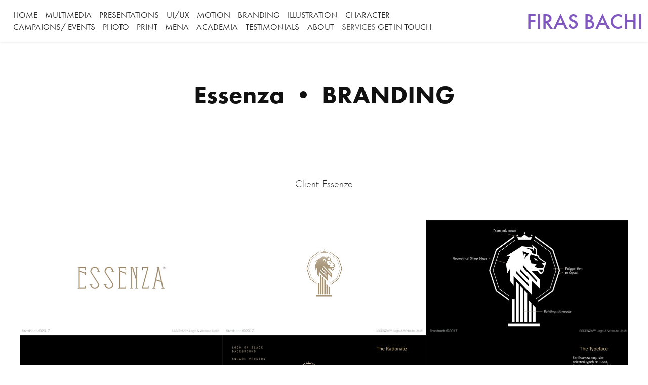

--- FILE ---
content_type: text/html; charset=utf-8
request_url: https://firasbachi.com/essenza
body_size: 6936
content:
<!DOCTYPE HTML>
<html lang="en-US">
<head>
  <meta charset="UTF-8" />
  <meta name="viewport" content="width=device-width, initial-scale=1" />
      <meta name="keywords"  content="firas,otabachi,creative,dc,washington,virginia,maryland,cartoons,graphics,advertising,marketing,communication,visual,design,drawing,illustration,adobe,photoshop,illustrator,Arabic,middleeast,experience,ad,agency,art,director,storyboard,branding,identity,brand,logo,social,media,sketch,presentation,UI,user,print,bachi,alexandria,arligton,fallschurch,dmv,it is possible,if you say,syria,saudi arabia,arab,arabic,falls church,infographic,storyboards,campaign,social media,commercial,TV,radio,managment,project,leader,entrepreneur,brands,fortune 500,ferris,faris,ferras,faras,firaz,farras,professional,government,federal,events,logos,strategy,integrated,interactive,app,UI/UX,user interface,web,website,corporate,style,crazy,out of the,box,latest,expert,guru,nerd,pro,clients,available,deadline,turnaround,quick,speed,stress,calligrapher,typography,photography,manipulation,retouch,indesign,powerpoint,proposal,pitch,gig,neat,clean,trendy,template,application,mobile,phone,portrait,caricature,cartoon,cartoonist,comics,strip,comic,outline,whiteboard,board,animation,perfectionist,bilingual,farraz,muslim,writing,speaking,ramadan,hajj,calligraphy,decoration,pattern,islamic,hand,wacom,fun,artistic,keynote,award,winner,winning,brochure,menu,booklet,banner,business,card,kit,sales,graduate,academic,UX,character" />
      <meta name="description"  content="Firas Otabachi is an integrated creative professional, concept to completion, diverse backgrounds &amp; skills, talents, local, global network agencies, and world top clients experience.
Integrated online &amp; offline creative portfolio; delivered creative for tv &amp; video, radio, print, outdoor, web, UI, mobile and social media design, collaterals and brand identity, and many other mediums.
Arabic &amp; Middle Eastern copy-writing, calligraphy, patterns, and traditional arts support." />
      <meta name="twitter:card"  content="summary_large_image" />
      <meta name="twitter:site"  content="@AdobePortfolio" />
      <meta  property="og:title" content="Firas Bachi Marketing Communication Graphics - Essenza • BRANDING" />
      <meta  property="og:description" content="Firas Otabachi is an integrated creative professional, concept to completion, diverse backgrounds &amp; skills, talents, local, global network agencies, and world top clients experience.
Integrated online &amp; offline creative portfolio; delivered creative for tv &amp; video, radio, print, outdoor, web, UI, mobile and social media design, collaterals and brand identity, and many other mediums.
Arabic &amp; Middle Eastern copy-writing, calligraphy, patterns, and traditional arts support." />
      <meta  property="og:image" content="https://cdn.myportfolio.com/8844d89158fd0e38e494d4cf4436d108/a91b51ba-8821-4a2f-a74c-150d3c10fef0_rwc_0x0x400x400x400.png?h=c71f0ea67fd0b10740a8c7d22d460935" />
        <link rel="icon" href="https://cdn.myportfolio.com/8844d89158fd0e38e494d4cf4436d108/5d66dc3a-b0cc-4b6e-a39b-6f837c7ab786_carw_1x1x32.ico?h=e99429cfa95934d030eb592e379c65c3" />
        <link rel="apple-touch-icon" href="https://cdn.myportfolio.com/8844d89158fd0e38e494d4cf4436d108/eabb1bb3-8056-4dfa-9903-0fc4fbf4217c_carw_1x1x180.png?h=32759fd5219cdb055a02b8db3d256ddc" />
      <link rel="stylesheet" href="/dist/css/main.css" type="text/css" />
      <link rel="stylesheet" href="https://cdn.myportfolio.com/8844d89158fd0e38e494d4cf4436d108/c1777e5c4c241a98aa282f0fdf7b898f1766474358.css?h=054c38945f0d0e414ecfb1ad2e6212ec" type="text/css" />
    <link rel="canonical" href="https://firasbachi.com/essenza" />
      <title>Firas Bachi Marketing Communication Graphics - Essenza • BRANDING</title>
    <script type="text/javascript" src="//use.typekit.net/ik/[base64].js?cb=35f77bfb8b50944859ea3d3804e7194e7a3173fb" async onload="
    try {
      window.Typekit.load();
    } catch (e) {
      console.warn('Typekit not loaded.');
    }
    "></script>
</head>
  <body class="transition-enabled">  <div class='page-background-video page-background-video-with-panel'>
  </div>
  <div class="js-responsive-nav">
    <div class="responsive-nav">
      <div class="close-responsive-click-area js-close-responsive-nav">
        <div class="close-responsive-button"></div>
      </div>
          <nav class="nav-container" data-hover-hint="nav" data-hover-hint-placement="bottom-start">
                <div class="gallery-title"><a href="/home" >Home</a></div>
                <div class="gallery-title"><a href="/multimedia" >Multimedia</a></div>
                <div class="gallery-title"><a href="/projects" >PRESENTATIONS</a></div>
                <div class="gallery-title"><a href="/uiux" >UI/UX</a></div>
                <div class="gallery-title"><a href="/motion" >Motion</a></div>
                <div class="gallery-title"><a href="/branding" >BRANDING</a></div>
                <div class="gallery-title"><a href="/illustration-drawing" >Illustration</a></div>
                <div class="gallery-title"><a href="/character-design" >Character</a></div>
                <div class="gallery-title"><a href="/campaigns-events" >Campaigns/ Events</a></div>
                <div class="gallery-title"><a href="/photography" >Photo</a></div>
                <div class="gallery-title"><a href="/print" >Print</a></div>
                <div class="gallery-title"><a href="/middle-east" >MENA</a></div>
                <div class="gallery-title"><a href="/academia" >Academia</a></div>
      <div class="page-title">
        <a href="/testimonials" >TESTIMONIALS</a>
      </div>
      <div class="page-title">
        <a href="/about" >ABOUT</a>
      </div>
      <div class="link-title">
        <a href="https://firasbachi.com/see-more" target="_blank">SERVICES </a>
      </div>
      <div class="page-title">
        <a href="/get-in-touch" >GET IN TOUCH</a>
      </div>
          </nav>
    </div>
  </div>
    <header class="site-header js-site-header  js-fixed-nav" data-context="theme.nav" data-hover-hint="nav" data-hover-hint-placement="top-start">
        <nav class="nav-container" data-hover-hint="nav" data-hover-hint-placement="bottom-start">
                <div class="gallery-title"><a href="/home" >Home</a></div>
                <div class="gallery-title"><a href="/multimedia" >Multimedia</a></div>
                <div class="gallery-title"><a href="/projects" >PRESENTATIONS</a></div>
                <div class="gallery-title"><a href="/uiux" >UI/UX</a></div>
                <div class="gallery-title"><a href="/motion" >Motion</a></div>
                <div class="gallery-title"><a href="/branding" >BRANDING</a></div>
                <div class="gallery-title"><a href="/illustration-drawing" >Illustration</a></div>
                <div class="gallery-title"><a href="/character-design" >Character</a></div>
                <div class="gallery-title"><a href="/campaigns-events" >Campaigns/ Events</a></div>
                <div class="gallery-title"><a href="/photography" >Photo</a></div>
                <div class="gallery-title"><a href="/print" >Print</a></div>
                <div class="gallery-title"><a href="/middle-east" >MENA</a></div>
                <div class="gallery-title"><a href="/academia" >Academia</a></div>
      <div class="page-title">
        <a href="/testimonials" >TESTIMONIALS</a>
      </div>
      <div class="page-title">
        <a href="/about" >ABOUT</a>
      </div>
      <div class="link-title">
        <a href="https://firasbachi.com/see-more" target="_blank">SERVICES </a>
      </div>
      <div class="page-title">
        <a href="/get-in-touch" >GET IN TOUCH</a>
      </div>
        </nav>
        <div class="logo-wrap" data-context="theme.logo.header" data-hover-hint="logo" data-hover-hint-placement="bottom-start">
          <div class="logo e2e-site-logo-text logo-text  ">
              <a href="/home" class="preserve-whitespace">FIRAS BACHI</a>

          </div>
        </div>
        <div class="hamburger-click-area js-hamburger">
          <div class="hamburger">
            <i></i>
            <i></i>
            <i></i>
          </div>
        </div>
    </header>
    <div class="header-placeholder"></div>
  <div class="site-wrap cfix js-site-wrap">
    <div class="site-container">
      <div class="site-content e2e-site-content">
        <main>
  <div class="page-container" data-context="page.page.container" data-hover-hint="pageContainer">
    <section class="page standard-modules">
        <header class="page-header content" data-context="pages" data-identity="id:p5aaadc6143fe732bb15200c6f334ef7fb2a229a8fa235a01f19be" data-hover-hint="pageHeader" data-hover-hint-id="p5aaadc6143fe732bb15200c6f334ef7fb2a229a8fa235a01f19be">
            <h1 class="title preserve-whitespace e2e-site-logo-text">Essenza • BRANDING</h1>
            <p class="description"></p>
        </header>
      <div class="page-content js-page-content" data-context="pages" data-identity="id:p5aaadc6143fe732bb15200c6f334ef7fb2a229a8fa235a01f19be">
        <div id="project-canvas" class="js-project-modules modules content">
          <div id="project-modules">
              
              
              
              
              
              <div class="project-module module text project-module-text align- js-project-module e2e-site-project-module-text">
  <div class="rich-text js-text-editable module-text"><div>Client: Essenza</div></div>
</div>

              
              
              
              
              
              
              
              
              
              
              
              <div class="project-module module media_collection project-module-media_collection" data-id="m5ae0e30b502c6f54b9c0722d00aeb33a983aab81a88a19bd7af7a"  style="padding-top: px;
padding-bottom: px;
">
  <div class="grid--main js-grid-main" data-grid-max-images="
  ">
    <div class="grid__item-container js-grid-item-container" data-flex-grow="462.22222222222" style="width:462.22222222222px; flex-grow:462.22222222222;" data-width="3840" data-height="2160">
      <script type="text/html" class="js-lightbox-slide-content">
        <div class="grid__image-wrapper">
          <img src="https://cdn.myportfolio.com/8844d89158fd0e38e494d4cf4436d108/68eea0ec-7c65-4df0-9ebd-ea1045e136b4_rw_3840.jpg?h=6a1dfe3facbc8c28bdc87edbba14f4f3" srcset="https://cdn.myportfolio.com/8844d89158fd0e38e494d4cf4436d108/68eea0ec-7c65-4df0-9ebd-ea1045e136b4_rw_600.jpg?h=f57603637d851e3c0ecfcb735b6eea5e 600w,https://cdn.myportfolio.com/8844d89158fd0e38e494d4cf4436d108/68eea0ec-7c65-4df0-9ebd-ea1045e136b4_rw_1200.jpg?h=01d374351703b1e6a9f8bdca7b40e135 1200w,https://cdn.myportfolio.com/8844d89158fd0e38e494d4cf4436d108/68eea0ec-7c65-4df0-9ebd-ea1045e136b4_rw_1920.jpg?h=ed39d92439e902d7cb778d15533877ec 1920w,https://cdn.myportfolio.com/8844d89158fd0e38e494d4cf4436d108/68eea0ec-7c65-4df0-9ebd-ea1045e136b4_rw_3840.jpg?h=6a1dfe3facbc8c28bdc87edbba14f4f3 3840w,"  sizes="(max-width: 3840px) 100vw, 3840px">
        <div>
      </script>
      <img
        class="grid__item-image js-grid__item-image grid__item-image-lazy js-lazy"
        src="[data-uri]"
        
        data-src="https://cdn.myportfolio.com/8844d89158fd0e38e494d4cf4436d108/68eea0ec-7c65-4df0-9ebd-ea1045e136b4_rw_3840.jpg?h=6a1dfe3facbc8c28bdc87edbba14f4f3"
        data-srcset="https://cdn.myportfolio.com/8844d89158fd0e38e494d4cf4436d108/68eea0ec-7c65-4df0-9ebd-ea1045e136b4_rw_600.jpg?h=f57603637d851e3c0ecfcb735b6eea5e 600w,https://cdn.myportfolio.com/8844d89158fd0e38e494d4cf4436d108/68eea0ec-7c65-4df0-9ebd-ea1045e136b4_rw_1200.jpg?h=01d374351703b1e6a9f8bdca7b40e135 1200w,https://cdn.myportfolio.com/8844d89158fd0e38e494d4cf4436d108/68eea0ec-7c65-4df0-9ebd-ea1045e136b4_rw_1920.jpg?h=ed39d92439e902d7cb778d15533877ec 1920w,https://cdn.myportfolio.com/8844d89158fd0e38e494d4cf4436d108/68eea0ec-7c65-4df0-9ebd-ea1045e136b4_rw_3840.jpg?h=6a1dfe3facbc8c28bdc87edbba14f4f3 3840w,"
      >
      <span class="grid__item-filler" style="padding-bottom:56.25%;"></span>
    </div>
    <div class="grid__item-container js-grid-item-container" data-flex-grow="462.22222222222" style="width:462.22222222222px; flex-grow:462.22222222222;" data-width="3840" data-height="2160">
      <script type="text/html" class="js-lightbox-slide-content">
        <div class="grid__image-wrapper">
          <img src="https://cdn.myportfolio.com/8844d89158fd0e38e494d4cf4436d108/0d8127f1-28aa-4724-86e4-7ab8d81558d3_rw_3840.jpg?h=ece1e3ebd2f11b82419630d653fb5f8d" srcset="https://cdn.myportfolio.com/8844d89158fd0e38e494d4cf4436d108/0d8127f1-28aa-4724-86e4-7ab8d81558d3_rw_600.jpg?h=dba2871989ae9807a1904284796aa458 600w,https://cdn.myportfolio.com/8844d89158fd0e38e494d4cf4436d108/0d8127f1-28aa-4724-86e4-7ab8d81558d3_rw_1200.jpg?h=abc28858fdab828dfefd5217ea5d0009 1200w,https://cdn.myportfolio.com/8844d89158fd0e38e494d4cf4436d108/0d8127f1-28aa-4724-86e4-7ab8d81558d3_rw_1920.jpg?h=daaf0d649ddf624648928b45f108b9ee 1920w,https://cdn.myportfolio.com/8844d89158fd0e38e494d4cf4436d108/0d8127f1-28aa-4724-86e4-7ab8d81558d3_rw_3840.jpg?h=ece1e3ebd2f11b82419630d653fb5f8d 3840w,"  sizes="(max-width: 3840px) 100vw, 3840px">
        <div>
      </script>
      <img
        class="grid__item-image js-grid__item-image grid__item-image-lazy js-lazy"
        src="[data-uri]"
        
        data-src="https://cdn.myportfolio.com/8844d89158fd0e38e494d4cf4436d108/0d8127f1-28aa-4724-86e4-7ab8d81558d3_rw_3840.jpg?h=ece1e3ebd2f11b82419630d653fb5f8d"
        data-srcset="https://cdn.myportfolio.com/8844d89158fd0e38e494d4cf4436d108/0d8127f1-28aa-4724-86e4-7ab8d81558d3_rw_600.jpg?h=dba2871989ae9807a1904284796aa458 600w,https://cdn.myportfolio.com/8844d89158fd0e38e494d4cf4436d108/0d8127f1-28aa-4724-86e4-7ab8d81558d3_rw_1200.jpg?h=abc28858fdab828dfefd5217ea5d0009 1200w,https://cdn.myportfolio.com/8844d89158fd0e38e494d4cf4436d108/0d8127f1-28aa-4724-86e4-7ab8d81558d3_rw_1920.jpg?h=daaf0d649ddf624648928b45f108b9ee 1920w,https://cdn.myportfolio.com/8844d89158fd0e38e494d4cf4436d108/0d8127f1-28aa-4724-86e4-7ab8d81558d3_rw_3840.jpg?h=ece1e3ebd2f11b82419630d653fb5f8d 3840w,"
      >
      <span class="grid__item-filler" style="padding-bottom:56.25%;"></span>
    </div>
    <div class="grid__item-container js-grid-item-container" data-flex-grow="462.22222222222" style="width:462.22222222222px; flex-grow:462.22222222222;" data-width="3840" data-height="2160">
      <script type="text/html" class="js-lightbox-slide-content">
        <div class="grid__image-wrapper">
          <img src="https://cdn.myportfolio.com/8844d89158fd0e38e494d4cf4436d108/8dbda7ff-ef93-47e5-bf20-c52ba60dc12d_rw_3840.jpg?h=51e316bee2787ae2caaa6444dad6a81b" srcset="https://cdn.myportfolio.com/8844d89158fd0e38e494d4cf4436d108/8dbda7ff-ef93-47e5-bf20-c52ba60dc12d_rw_600.jpg?h=6edb234f0741c5d286f3de25a5c8efd8 600w,https://cdn.myportfolio.com/8844d89158fd0e38e494d4cf4436d108/8dbda7ff-ef93-47e5-bf20-c52ba60dc12d_rw_1200.jpg?h=1b10388c14693ac1737fea96dc7f413b 1200w,https://cdn.myportfolio.com/8844d89158fd0e38e494d4cf4436d108/8dbda7ff-ef93-47e5-bf20-c52ba60dc12d_rw_1920.jpg?h=5e93789cc94e07d1f7431d30be650c43 1920w,https://cdn.myportfolio.com/8844d89158fd0e38e494d4cf4436d108/8dbda7ff-ef93-47e5-bf20-c52ba60dc12d_rw_3840.jpg?h=51e316bee2787ae2caaa6444dad6a81b 3840w,"  sizes="(max-width: 3840px) 100vw, 3840px">
        <div>
      </script>
      <img
        class="grid__item-image js-grid__item-image grid__item-image-lazy js-lazy"
        src="[data-uri]"
        
        data-src="https://cdn.myportfolio.com/8844d89158fd0e38e494d4cf4436d108/8dbda7ff-ef93-47e5-bf20-c52ba60dc12d_rw_3840.jpg?h=51e316bee2787ae2caaa6444dad6a81b"
        data-srcset="https://cdn.myportfolio.com/8844d89158fd0e38e494d4cf4436d108/8dbda7ff-ef93-47e5-bf20-c52ba60dc12d_rw_600.jpg?h=6edb234f0741c5d286f3de25a5c8efd8 600w,https://cdn.myportfolio.com/8844d89158fd0e38e494d4cf4436d108/8dbda7ff-ef93-47e5-bf20-c52ba60dc12d_rw_1200.jpg?h=1b10388c14693ac1737fea96dc7f413b 1200w,https://cdn.myportfolio.com/8844d89158fd0e38e494d4cf4436d108/8dbda7ff-ef93-47e5-bf20-c52ba60dc12d_rw_1920.jpg?h=5e93789cc94e07d1f7431d30be650c43 1920w,https://cdn.myportfolio.com/8844d89158fd0e38e494d4cf4436d108/8dbda7ff-ef93-47e5-bf20-c52ba60dc12d_rw_3840.jpg?h=51e316bee2787ae2caaa6444dad6a81b 3840w,"
      >
      <span class="grid__item-filler" style="padding-bottom:56.25%;"></span>
    </div>
    <div class="grid__item-container js-grid-item-container" data-flex-grow="462.22222222222" style="width:462.22222222222px; flex-grow:462.22222222222;" data-width="3840" data-height="2160">
      <script type="text/html" class="js-lightbox-slide-content">
        <div class="grid__image-wrapper">
          <img src="https://cdn.myportfolio.com/8844d89158fd0e38e494d4cf4436d108/856ea771-af7f-45ad-b9a4-014c50433fff_rw_3840.jpg?h=117f701463a2652c25935249695862ee" srcset="https://cdn.myportfolio.com/8844d89158fd0e38e494d4cf4436d108/856ea771-af7f-45ad-b9a4-014c50433fff_rw_600.jpg?h=4afe261041b9385ea7be40331a4af766 600w,https://cdn.myportfolio.com/8844d89158fd0e38e494d4cf4436d108/856ea771-af7f-45ad-b9a4-014c50433fff_rw_1200.jpg?h=d72285d53cea3c2a7cf0f441006f4a3e 1200w,https://cdn.myportfolio.com/8844d89158fd0e38e494d4cf4436d108/856ea771-af7f-45ad-b9a4-014c50433fff_rw_1920.jpg?h=93b1dec23223e64838e0e66bdfadeb26 1920w,https://cdn.myportfolio.com/8844d89158fd0e38e494d4cf4436d108/856ea771-af7f-45ad-b9a4-014c50433fff_rw_3840.jpg?h=117f701463a2652c25935249695862ee 3840w,"  sizes="(max-width: 3840px) 100vw, 3840px">
        <div>
      </script>
      <img
        class="grid__item-image js-grid__item-image grid__item-image-lazy js-lazy"
        src="[data-uri]"
        
        data-src="https://cdn.myportfolio.com/8844d89158fd0e38e494d4cf4436d108/856ea771-af7f-45ad-b9a4-014c50433fff_rw_3840.jpg?h=117f701463a2652c25935249695862ee"
        data-srcset="https://cdn.myportfolio.com/8844d89158fd0e38e494d4cf4436d108/856ea771-af7f-45ad-b9a4-014c50433fff_rw_600.jpg?h=4afe261041b9385ea7be40331a4af766 600w,https://cdn.myportfolio.com/8844d89158fd0e38e494d4cf4436d108/856ea771-af7f-45ad-b9a4-014c50433fff_rw_1200.jpg?h=d72285d53cea3c2a7cf0f441006f4a3e 1200w,https://cdn.myportfolio.com/8844d89158fd0e38e494d4cf4436d108/856ea771-af7f-45ad-b9a4-014c50433fff_rw_1920.jpg?h=93b1dec23223e64838e0e66bdfadeb26 1920w,https://cdn.myportfolio.com/8844d89158fd0e38e494d4cf4436d108/856ea771-af7f-45ad-b9a4-014c50433fff_rw_3840.jpg?h=117f701463a2652c25935249695862ee 3840w,"
      >
      <span class="grid__item-filler" style="padding-bottom:56.25%;"></span>
    </div>
    <div class="grid__item-container js-grid-item-container" data-flex-grow="462.22222222222" style="width:462.22222222222px; flex-grow:462.22222222222;" data-width="3840" data-height="2160">
      <script type="text/html" class="js-lightbox-slide-content">
        <div class="grid__image-wrapper">
          <img src="https://cdn.myportfolio.com/8844d89158fd0e38e494d4cf4436d108/ae78337b-7e1c-4c98-bd85-4e0ad789872a_rw_3840.jpg?h=c9620a168d811524c37b826c048ffd78" srcset="https://cdn.myportfolio.com/8844d89158fd0e38e494d4cf4436d108/ae78337b-7e1c-4c98-bd85-4e0ad789872a_rw_600.jpg?h=0b24427f8a2db7b85dc80455ef45824b 600w,https://cdn.myportfolio.com/8844d89158fd0e38e494d4cf4436d108/ae78337b-7e1c-4c98-bd85-4e0ad789872a_rw_1200.jpg?h=8865d12bca2ae1aa0e7ff395ea48f4d9 1200w,https://cdn.myportfolio.com/8844d89158fd0e38e494d4cf4436d108/ae78337b-7e1c-4c98-bd85-4e0ad789872a_rw_1920.jpg?h=54768a55626037c571bb0cc5d8218f74 1920w,https://cdn.myportfolio.com/8844d89158fd0e38e494d4cf4436d108/ae78337b-7e1c-4c98-bd85-4e0ad789872a_rw_3840.jpg?h=c9620a168d811524c37b826c048ffd78 3840w,"  sizes="(max-width: 3840px) 100vw, 3840px">
        <div>
      </script>
      <img
        class="grid__item-image js-grid__item-image grid__item-image-lazy js-lazy"
        src="[data-uri]"
        
        data-src="https://cdn.myportfolio.com/8844d89158fd0e38e494d4cf4436d108/ae78337b-7e1c-4c98-bd85-4e0ad789872a_rw_3840.jpg?h=c9620a168d811524c37b826c048ffd78"
        data-srcset="https://cdn.myportfolio.com/8844d89158fd0e38e494d4cf4436d108/ae78337b-7e1c-4c98-bd85-4e0ad789872a_rw_600.jpg?h=0b24427f8a2db7b85dc80455ef45824b 600w,https://cdn.myportfolio.com/8844d89158fd0e38e494d4cf4436d108/ae78337b-7e1c-4c98-bd85-4e0ad789872a_rw_1200.jpg?h=8865d12bca2ae1aa0e7ff395ea48f4d9 1200w,https://cdn.myportfolio.com/8844d89158fd0e38e494d4cf4436d108/ae78337b-7e1c-4c98-bd85-4e0ad789872a_rw_1920.jpg?h=54768a55626037c571bb0cc5d8218f74 1920w,https://cdn.myportfolio.com/8844d89158fd0e38e494d4cf4436d108/ae78337b-7e1c-4c98-bd85-4e0ad789872a_rw_3840.jpg?h=c9620a168d811524c37b826c048ffd78 3840w,"
      >
      <span class="grid__item-filler" style="padding-bottom:56.25%;"></span>
    </div>
    <div class="grid__item-container js-grid-item-container" data-flex-grow="462.22222222222" style="width:462.22222222222px; flex-grow:462.22222222222;" data-width="3840" data-height="2160">
      <script type="text/html" class="js-lightbox-slide-content">
        <div class="grid__image-wrapper">
          <img src="https://cdn.myportfolio.com/8844d89158fd0e38e494d4cf4436d108/5e48cff8-8fc5-4ad5-9e38-e21b9fb4bc14_rw_3840.jpg?h=af2c15badcd69d04bc585204bb8088e4" srcset="https://cdn.myportfolio.com/8844d89158fd0e38e494d4cf4436d108/5e48cff8-8fc5-4ad5-9e38-e21b9fb4bc14_rw_600.jpg?h=edf27a6657c7bd7ed5cd11f1336f65e6 600w,https://cdn.myportfolio.com/8844d89158fd0e38e494d4cf4436d108/5e48cff8-8fc5-4ad5-9e38-e21b9fb4bc14_rw_1200.jpg?h=7ac83b980c9499ff7539f5b152076726 1200w,https://cdn.myportfolio.com/8844d89158fd0e38e494d4cf4436d108/5e48cff8-8fc5-4ad5-9e38-e21b9fb4bc14_rw_1920.jpg?h=f33c6abcad6f68daefbc17df14864bd4 1920w,https://cdn.myportfolio.com/8844d89158fd0e38e494d4cf4436d108/5e48cff8-8fc5-4ad5-9e38-e21b9fb4bc14_rw_3840.jpg?h=af2c15badcd69d04bc585204bb8088e4 3840w,"  sizes="(max-width: 3840px) 100vw, 3840px">
        <div>
      </script>
      <img
        class="grid__item-image js-grid__item-image grid__item-image-lazy js-lazy"
        src="[data-uri]"
        
        data-src="https://cdn.myportfolio.com/8844d89158fd0e38e494d4cf4436d108/5e48cff8-8fc5-4ad5-9e38-e21b9fb4bc14_rw_3840.jpg?h=af2c15badcd69d04bc585204bb8088e4"
        data-srcset="https://cdn.myportfolio.com/8844d89158fd0e38e494d4cf4436d108/5e48cff8-8fc5-4ad5-9e38-e21b9fb4bc14_rw_600.jpg?h=edf27a6657c7bd7ed5cd11f1336f65e6 600w,https://cdn.myportfolio.com/8844d89158fd0e38e494d4cf4436d108/5e48cff8-8fc5-4ad5-9e38-e21b9fb4bc14_rw_1200.jpg?h=7ac83b980c9499ff7539f5b152076726 1200w,https://cdn.myportfolio.com/8844d89158fd0e38e494d4cf4436d108/5e48cff8-8fc5-4ad5-9e38-e21b9fb4bc14_rw_1920.jpg?h=f33c6abcad6f68daefbc17df14864bd4 1920w,https://cdn.myportfolio.com/8844d89158fd0e38e494d4cf4436d108/5e48cff8-8fc5-4ad5-9e38-e21b9fb4bc14_rw_3840.jpg?h=af2c15badcd69d04bc585204bb8088e4 3840w,"
      >
      <span class="grid__item-filler" style="padding-bottom:56.25%;"></span>
    </div>
    <div class="grid__item-container js-grid-item-container" data-flex-grow="462.22222222222" style="width:462.22222222222px; flex-grow:462.22222222222;" data-width="3840" data-height="2160">
      <script type="text/html" class="js-lightbox-slide-content">
        <div class="grid__image-wrapper">
          <img src="https://cdn.myportfolio.com/8844d89158fd0e38e494d4cf4436d108/69a17a64-e05a-4212-9ba7-4fe1e63903be_rw_3840.jpg?h=b0ec9b99f4083f69ece828115b731f7c" srcset="https://cdn.myportfolio.com/8844d89158fd0e38e494d4cf4436d108/69a17a64-e05a-4212-9ba7-4fe1e63903be_rw_600.jpg?h=4808b0456527ef9da0a0c4ffb8bbc918 600w,https://cdn.myportfolio.com/8844d89158fd0e38e494d4cf4436d108/69a17a64-e05a-4212-9ba7-4fe1e63903be_rw_1200.jpg?h=814cb6954d3560e5d8e854a3c648eff4 1200w,https://cdn.myportfolio.com/8844d89158fd0e38e494d4cf4436d108/69a17a64-e05a-4212-9ba7-4fe1e63903be_rw_1920.jpg?h=88981afff1074485d358f3c102a4d47f 1920w,https://cdn.myportfolio.com/8844d89158fd0e38e494d4cf4436d108/69a17a64-e05a-4212-9ba7-4fe1e63903be_rw_3840.jpg?h=b0ec9b99f4083f69ece828115b731f7c 3840w,"  sizes="(max-width: 3840px) 100vw, 3840px">
        <div>
      </script>
      <img
        class="grid__item-image js-grid__item-image grid__item-image-lazy js-lazy"
        src="[data-uri]"
        
        data-src="https://cdn.myportfolio.com/8844d89158fd0e38e494d4cf4436d108/69a17a64-e05a-4212-9ba7-4fe1e63903be_rw_3840.jpg?h=b0ec9b99f4083f69ece828115b731f7c"
        data-srcset="https://cdn.myportfolio.com/8844d89158fd0e38e494d4cf4436d108/69a17a64-e05a-4212-9ba7-4fe1e63903be_rw_600.jpg?h=4808b0456527ef9da0a0c4ffb8bbc918 600w,https://cdn.myportfolio.com/8844d89158fd0e38e494d4cf4436d108/69a17a64-e05a-4212-9ba7-4fe1e63903be_rw_1200.jpg?h=814cb6954d3560e5d8e854a3c648eff4 1200w,https://cdn.myportfolio.com/8844d89158fd0e38e494d4cf4436d108/69a17a64-e05a-4212-9ba7-4fe1e63903be_rw_1920.jpg?h=88981afff1074485d358f3c102a4d47f 1920w,https://cdn.myportfolio.com/8844d89158fd0e38e494d4cf4436d108/69a17a64-e05a-4212-9ba7-4fe1e63903be_rw_3840.jpg?h=b0ec9b99f4083f69ece828115b731f7c 3840w,"
      >
      <span class="grid__item-filler" style="padding-bottom:56.25%;"></span>
    </div>
    <div class="grid__item-container js-grid-item-container" data-flex-grow="462.22222222222" style="width:462.22222222222px; flex-grow:462.22222222222;" data-width="3840" data-height="2160">
      <script type="text/html" class="js-lightbox-slide-content">
        <div class="grid__image-wrapper">
          <img src="https://cdn.myportfolio.com/8844d89158fd0e38e494d4cf4436d108/8114bcb4-6276-43b9-b711-4ea6ab982aa1_rw_3840.jpg?h=a162c6e0de2b6216889b4d30f778f4be" srcset="https://cdn.myportfolio.com/8844d89158fd0e38e494d4cf4436d108/8114bcb4-6276-43b9-b711-4ea6ab982aa1_rw_600.jpg?h=d5f6bb50c73a964447ea3ea0739ed943 600w,https://cdn.myportfolio.com/8844d89158fd0e38e494d4cf4436d108/8114bcb4-6276-43b9-b711-4ea6ab982aa1_rw_1200.jpg?h=4ccffd9912d1acfbc48850d8b0fa3804 1200w,https://cdn.myportfolio.com/8844d89158fd0e38e494d4cf4436d108/8114bcb4-6276-43b9-b711-4ea6ab982aa1_rw_1920.jpg?h=74bae058f82c83dbad57b445ff3f2898 1920w,https://cdn.myportfolio.com/8844d89158fd0e38e494d4cf4436d108/8114bcb4-6276-43b9-b711-4ea6ab982aa1_rw_3840.jpg?h=a162c6e0de2b6216889b4d30f778f4be 3840w,"  sizes="(max-width: 3840px) 100vw, 3840px">
        <div>
      </script>
      <img
        class="grid__item-image js-grid__item-image grid__item-image-lazy js-lazy"
        src="[data-uri]"
        
        data-src="https://cdn.myportfolio.com/8844d89158fd0e38e494d4cf4436d108/8114bcb4-6276-43b9-b711-4ea6ab982aa1_rw_3840.jpg?h=a162c6e0de2b6216889b4d30f778f4be"
        data-srcset="https://cdn.myportfolio.com/8844d89158fd0e38e494d4cf4436d108/8114bcb4-6276-43b9-b711-4ea6ab982aa1_rw_600.jpg?h=d5f6bb50c73a964447ea3ea0739ed943 600w,https://cdn.myportfolio.com/8844d89158fd0e38e494d4cf4436d108/8114bcb4-6276-43b9-b711-4ea6ab982aa1_rw_1200.jpg?h=4ccffd9912d1acfbc48850d8b0fa3804 1200w,https://cdn.myportfolio.com/8844d89158fd0e38e494d4cf4436d108/8114bcb4-6276-43b9-b711-4ea6ab982aa1_rw_1920.jpg?h=74bae058f82c83dbad57b445ff3f2898 1920w,https://cdn.myportfolio.com/8844d89158fd0e38e494d4cf4436d108/8114bcb4-6276-43b9-b711-4ea6ab982aa1_rw_3840.jpg?h=a162c6e0de2b6216889b4d30f778f4be 3840w,"
      >
      <span class="grid__item-filler" style="padding-bottom:56.25%;"></span>
    </div>
    <div class="grid__item-container js-grid-item-container" data-flex-grow="462.22222222222" style="width:462.22222222222px; flex-grow:462.22222222222;" data-width="3840" data-height="2160">
      <script type="text/html" class="js-lightbox-slide-content">
        <div class="grid__image-wrapper">
          <img src="https://cdn.myportfolio.com/8844d89158fd0e38e494d4cf4436d108/dc3bd96d-c221-413a-9433-0243a7210b32_rw_3840.jpg?h=4f5dd2912d1f98755ed84b057614b697" srcset="https://cdn.myportfolio.com/8844d89158fd0e38e494d4cf4436d108/dc3bd96d-c221-413a-9433-0243a7210b32_rw_600.jpg?h=26f6f3e4376fb1a30f4398c21f40b7f3 600w,https://cdn.myportfolio.com/8844d89158fd0e38e494d4cf4436d108/dc3bd96d-c221-413a-9433-0243a7210b32_rw_1200.jpg?h=976fec5b50acbc4d0d750d6dc7bb5f41 1200w,https://cdn.myportfolio.com/8844d89158fd0e38e494d4cf4436d108/dc3bd96d-c221-413a-9433-0243a7210b32_rw_1920.jpg?h=4b5787af90c641af49873731a9419152 1920w,https://cdn.myportfolio.com/8844d89158fd0e38e494d4cf4436d108/dc3bd96d-c221-413a-9433-0243a7210b32_rw_3840.jpg?h=4f5dd2912d1f98755ed84b057614b697 3840w,"  sizes="(max-width: 3840px) 100vw, 3840px">
        <div>
      </script>
      <img
        class="grid__item-image js-grid__item-image grid__item-image-lazy js-lazy"
        src="[data-uri]"
        
        data-src="https://cdn.myportfolio.com/8844d89158fd0e38e494d4cf4436d108/dc3bd96d-c221-413a-9433-0243a7210b32_rw_3840.jpg?h=4f5dd2912d1f98755ed84b057614b697"
        data-srcset="https://cdn.myportfolio.com/8844d89158fd0e38e494d4cf4436d108/dc3bd96d-c221-413a-9433-0243a7210b32_rw_600.jpg?h=26f6f3e4376fb1a30f4398c21f40b7f3 600w,https://cdn.myportfolio.com/8844d89158fd0e38e494d4cf4436d108/dc3bd96d-c221-413a-9433-0243a7210b32_rw_1200.jpg?h=976fec5b50acbc4d0d750d6dc7bb5f41 1200w,https://cdn.myportfolio.com/8844d89158fd0e38e494d4cf4436d108/dc3bd96d-c221-413a-9433-0243a7210b32_rw_1920.jpg?h=4b5787af90c641af49873731a9419152 1920w,https://cdn.myportfolio.com/8844d89158fd0e38e494d4cf4436d108/dc3bd96d-c221-413a-9433-0243a7210b32_rw_3840.jpg?h=4f5dd2912d1f98755ed84b057614b697 3840w,"
      >
      <span class="grid__item-filler" style="padding-bottom:56.25%;"></span>
    </div>
    <div class="grid__item-container js-grid-item-container" data-flex-grow="462.22222222222" style="width:462.22222222222px; flex-grow:462.22222222222;" data-width="3840" data-height="2160">
      <script type="text/html" class="js-lightbox-slide-content">
        <div class="grid__image-wrapper">
          <img src="https://cdn.myportfolio.com/8844d89158fd0e38e494d4cf4436d108/211de5b4-ee85-418e-9f50-09109c922242_rw_3840.jpg?h=3970f3c5fc0c80e01889be8679bc8201" srcset="https://cdn.myportfolio.com/8844d89158fd0e38e494d4cf4436d108/211de5b4-ee85-418e-9f50-09109c922242_rw_600.jpg?h=5a2670be818a7535a151ecca71506a9b 600w,https://cdn.myportfolio.com/8844d89158fd0e38e494d4cf4436d108/211de5b4-ee85-418e-9f50-09109c922242_rw_1200.jpg?h=4d987bf83e9029fad7432a46f4265ba7 1200w,https://cdn.myportfolio.com/8844d89158fd0e38e494d4cf4436d108/211de5b4-ee85-418e-9f50-09109c922242_rw_1920.jpg?h=62a189e338fd094039b9e31203b84f84 1920w,https://cdn.myportfolio.com/8844d89158fd0e38e494d4cf4436d108/211de5b4-ee85-418e-9f50-09109c922242_rw_3840.jpg?h=3970f3c5fc0c80e01889be8679bc8201 3840w,"  sizes="(max-width: 3840px) 100vw, 3840px">
        <div>
      </script>
      <img
        class="grid__item-image js-grid__item-image grid__item-image-lazy js-lazy"
        src="[data-uri]"
        
        data-src="https://cdn.myportfolio.com/8844d89158fd0e38e494d4cf4436d108/211de5b4-ee85-418e-9f50-09109c922242_rw_3840.jpg?h=3970f3c5fc0c80e01889be8679bc8201"
        data-srcset="https://cdn.myportfolio.com/8844d89158fd0e38e494d4cf4436d108/211de5b4-ee85-418e-9f50-09109c922242_rw_600.jpg?h=5a2670be818a7535a151ecca71506a9b 600w,https://cdn.myportfolio.com/8844d89158fd0e38e494d4cf4436d108/211de5b4-ee85-418e-9f50-09109c922242_rw_1200.jpg?h=4d987bf83e9029fad7432a46f4265ba7 1200w,https://cdn.myportfolio.com/8844d89158fd0e38e494d4cf4436d108/211de5b4-ee85-418e-9f50-09109c922242_rw_1920.jpg?h=62a189e338fd094039b9e31203b84f84 1920w,https://cdn.myportfolio.com/8844d89158fd0e38e494d4cf4436d108/211de5b4-ee85-418e-9f50-09109c922242_rw_3840.jpg?h=3970f3c5fc0c80e01889be8679bc8201 3840w,"
      >
      <span class="grid__item-filler" style="padding-bottom:56.25%;"></span>
    </div>
    <div class="grid__item-container js-grid-item-container" data-flex-grow="462.22222222222" style="width:462.22222222222px; flex-grow:462.22222222222;" data-width="3840" data-height="2160">
      <script type="text/html" class="js-lightbox-slide-content">
        <div class="grid__image-wrapper">
          <img src="https://cdn.myportfolio.com/8844d89158fd0e38e494d4cf4436d108/b26c45aa-0b0a-4af0-901f-a492429f1a71_rw_3840.jpg?h=8c80710738dedfd5fa56b0c5149fe22c" srcset="https://cdn.myportfolio.com/8844d89158fd0e38e494d4cf4436d108/b26c45aa-0b0a-4af0-901f-a492429f1a71_rw_600.jpg?h=db629c475e6df071edaa7b48c28557b6 600w,https://cdn.myportfolio.com/8844d89158fd0e38e494d4cf4436d108/b26c45aa-0b0a-4af0-901f-a492429f1a71_rw_1200.jpg?h=c0563e9c671373351034c864ef5bc96f 1200w,https://cdn.myportfolio.com/8844d89158fd0e38e494d4cf4436d108/b26c45aa-0b0a-4af0-901f-a492429f1a71_rw_1920.jpg?h=18ac7b7f57f2b91701c4828b130235ca 1920w,https://cdn.myportfolio.com/8844d89158fd0e38e494d4cf4436d108/b26c45aa-0b0a-4af0-901f-a492429f1a71_rw_3840.jpg?h=8c80710738dedfd5fa56b0c5149fe22c 3840w,"  sizes="(max-width: 3840px) 100vw, 3840px">
        <div>
      </script>
      <img
        class="grid__item-image js-grid__item-image grid__item-image-lazy js-lazy"
        src="[data-uri]"
        
        data-src="https://cdn.myportfolio.com/8844d89158fd0e38e494d4cf4436d108/b26c45aa-0b0a-4af0-901f-a492429f1a71_rw_3840.jpg?h=8c80710738dedfd5fa56b0c5149fe22c"
        data-srcset="https://cdn.myportfolio.com/8844d89158fd0e38e494d4cf4436d108/b26c45aa-0b0a-4af0-901f-a492429f1a71_rw_600.jpg?h=db629c475e6df071edaa7b48c28557b6 600w,https://cdn.myportfolio.com/8844d89158fd0e38e494d4cf4436d108/b26c45aa-0b0a-4af0-901f-a492429f1a71_rw_1200.jpg?h=c0563e9c671373351034c864ef5bc96f 1200w,https://cdn.myportfolio.com/8844d89158fd0e38e494d4cf4436d108/b26c45aa-0b0a-4af0-901f-a492429f1a71_rw_1920.jpg?h=18ac7b7f57f2b91701c4828b130235ca 1920w,https://cdn.myportfolio.com/8844d89158fd0e38e494d4cf4436d108/b26c45aa-0b0a-4af0-901f-a492429f1a71_rw_3840.jpg?h=8c80710738dedfd5fa56b0c5149fe22c 3840w,"
      >
      <span class="grid__item-filler" style="padding-bottom:56.25%;"></span>
    </div>
    <div class="grid__item-container js-grid-item-container" data-flex-grow="462.22222222222" style="width:462.22222222222px; flex-grow:462.22222222222;" data-width="3840" data-height="2160">
      <script type="text/html" class="js-lightbox-slide-content">
        <div class="grid__image-wrapper">
          <img src="https://cdn.myportfolio.com/8844d89158fd0e38e494d4cf4436d108/c69a023e-5778-4ea9-9baa-3f9cb7e02b29_rw_3840.jpg?h=9f95d7230c032ce389fc010617a11158" srcset="https://cdn.myportfolio.com/8844d89158fd0e38e494d4cf4436d108/c69a023e-5778-4ea9-9baa-3f9cb7e02b29_rw_600.jpg?h=6a84982b92875d9d1d9771665d5735dc 600w,https://cdn.myportfolio.com/8844d89158fd0e38e494d4cf4436d108/c69a023e-5778-4ea9-9baa-3f9cb7e02b29_rw_1200.jpg?h=851b0ece1a6df3c24b35a28f3b7ed24f 1200w,https://cdn.myportfolio.com/8844d89158fd0e38e494d4cf4436d108/c69a023e-5778-4ea9-9baa-3f9cb7e02b29_rw_1920.jpg?h=0484634906b22e2ae5dd98320c0b8232 1920w,https://cdn.myportfolio.com/8844d89158fd0e38e494d4cf4436d108/c69a023e-5778-4ea9-9baa-3f9cb7e02b29_rw_3840.jpg?h=9f95d7230c032ce389fc010617a11158 3840w,"  sizes="(max-width: 3840px) 100vw, 3840px">
        <div>
      </script>
      <img
        class="grid__item-image js-grid__item-image grid__item-image-lazy js-lazy"
        src="[data-uri]"
        
        data-src="https://cdn.myportfolio.com/8844d89158fd0e38e494d4cf4436d108/c69a023e-5778-4ea9-9baa-3f9cb7e02b29_rw_3840.jpg?h=9f95d7230c032ce389fc010617a11158"
        data-srcset="https://cdn.myportfolio.com/8844d89158fd0e38e494d4cf4436d108/c69a023e-5778-4ea9-9baa-3f9cb7e02b29_rw_600.jpg?h=6a84982b92875d9d1d9771665d5735dc 600w,https://cdn.myportfolio.com/8844d89158fd0e38e494d4cf4436d108/c69a023e-5778-4ea9-9baa-3f9cb7e02b29_rw_1200.jpg?h=851b0ece1a6df3c24b35a28f3b7ed24f 1200w,https://cdn.myportfolio.com/8844d89158fd0e38e494d4cf4436d108/c69a023e-5778-4ea9-9baa-3f9cb7e02b29_rw_1920.jpg?h=0484634906b22e2ae5dd98320c0b8232 1920w,https://cdn.myportfolio.com/8844d89158fd0e38e494d4cf4436d108/c69a023e-5778-4ea9-9baa-3f9cb7e02b29_rw_3840.jpg?h=9f95d7230c032ce389fc010617a11158 3840w,"
      >
      <span class="grid__item-filler" style="padding-bottom:56.25%;"></span>
    </div>
    <div class="grid__item-container js-grid-item-container" data-flex-grow="462.22222222222" style="width:462.22222222222px; flex-grow:462.22222222222;" data-width="3840" data-height="2160">
      <script type="text/html" class="js-lightbox-slide-content">
        <div class="grid__image-wrapper">
          <img src="https://cdn.myportfolio.com/8844d89158fd0e38e494d4cf4436d108/385d1c9a-4259-4102-bf1e-846f1bb0c379_rw_3840.jpg?h=878e6c1c3616d6e2bfd9c44ccf2a857a" srcset="https://cdn.myportfolio.com/8844d89158fd0e38e494d4cf4436d108/385d1c9a-4259-4102-bf1e-846f1bb0c379_rw_600.jpg?h=27d233090c985fed668f76403a2dcde8 600w,https://cdn.myportfolio.com/8844d89158fd0e38e494d4cf4436d108/385d1c9a-4259-4102-bf1e-846f1bb0c379_rw_1200.jpg?h=253c2833ad236b1da07c801d8701e2fe 1200w,https://cdn.myportfolio.com/8844d89158fd0e38e494d4cf4436d108/385d1c9a-4259-4102-bf1e-846f1bb0c379_rw_1920.jpg?h=ed29d74d87dd9d59c6ed4c60942691e4 1920w,https://cdn.myportfolio.com/8844d89158fd0e38e494d4cf4436d108/385d1c9a-4259-4102-bf1e-846f1bb0c379_rw_3840.jpg?h=878e6c1c3616d6e2bfd9c44ccf2a857a 3840w,"  sizes="(max-width: 3840px) 100vw, 3840px">
        <div>
      </script>
      <img
        class="grid__item-image js-grid__item-image grid__item-image-lazy js-lazy"
        src="[data-uri]"
        
        data-src="https://cdn.myportfolio.com/8844d89158fd0e38e494d4cf4436d108/385d1c9a-4259-4102-bf1e-846f1bb0c379_rw_3840.jpg?h=878e6c1c3616d6e2bfd9c44ccf2a857a"
        data-srcset="https://cdn.myportfolio.com/8844d89158fd0e38e494d4cf4436d108/385d1c9a-4259-4102-bf1e-846f1bb0c379_rw_600.jpg?h=27d233090c985fed668f76403a2dcde8 600w,https://cdn.myportfolio.com/8844d89158fd0e38e494d4cf4436d108/385d1c9a-4259-4102-bf1e-846f1bb0c379_rw_1200.jpg?h=253c2833ad236b1da07c801d8701e2fe 1200w,https://cdn.myportfolio.com/8844d89158fd0e38e494d4cf4436d108/385d1c9a-4259-4102-bf1e-846f1bb0c379_rw_1920.jpg?h=ed29d74d87dd9d59c6ed4c60942691e4 1920w,https://cdn.myportfolio.com/8844d89158fd0e38e494d4cf4436d108/385d1c9a-4259-4102-bf1e-846f1bb0c379_rw_3840.jpg?h=878e6c1c3616d6e2bfd9c44ccf2a857a 3840w,"
      >
      <span class="grid__item-filler" style="padding-bottom:56.25%;"></span>
    </div>
    <div class="grid__item-container js-grid-item-container" data-flex-grow="462.22222222222" style="width:462.22222222222px; flex-grow:462.22222222222;" data-width="3840" data-height="2160">
      <script type="text/html" class="js-lightbox-slide-content">
        <div class="grid__image-wrapper">
          <img src="https://cdn.myportfolio.com/8844d89158fd0e38e494d4cf4436d108/5936f00d-a141-4e05-9fd3-15d83e6215c2_rw_3840.jpg?h=193dbaaa29a47fc8388961c6c4d81fcf" srcset="https://cdn.myportfolio.com/8844d89158fd0e38e494d4cf4436d108/5936f00d-a141-4e05-9fd3-15d83e6215c2_rw_600.jpg?h=6b13bd8a088d85866f9524febcb54fd3 600w,https://cdn.myportfolio.com/8844d89158fd0e38e494d4cf4436d108/5936f00d-a141-4e05-9fd3-15d83e6215c2_rw_1200.jpg?h=1d5681813105188fb3ff36fa8eb76c58 1200w,https://cdn.myportfolio.com/8844d89158fd0e38e494d4cf4436d108/5936f00d-a141-4e05-9fd3-15d83e6215c2_rw_1920.jpg?h=2f268d978b08ed578cff28b62a2cef23 1920w,https://cdn.myportfolio.com/8844d89158fd0e38e494d4cf4436d108/5936f00d-a141-4e05-9fd3-15d83e6215c2_rw_3840.jpg?h=193dbaaa29a47fc8388961c6c4d81fcf 3840w,"  sizes="(max-width: 3840px) 100vw, 3840px">
        <div>
      </script>
      <img
        class="grid__item-image js-grid__item-image grid__item-image-lazy js-lazy"
        src="[data-uri]"
        
        data-src="https://cdn.myportfolio.com/8844d89158fd0e38e494d4cf4436d108/5936f00d-a141-4e05-9fd3-15d83e6215c2_rw_3840.jpg?h=193dbaaa29a47fc8388961c6c4d81fcf"
        data-srcset="https://cdn.myportfolio.com/8844d89158fd0e38e494d4cf4436d108/5936f00d-a141-4e05-9fd3-15d83e6215c2_rw_600.jpg?h=6b13bd8a088d85866f9524febcb54fd3 600w,https://cdn.myportfolio.com/8844d89158fd0e38e494d4cf4436d108/5936f00d-a141-4e05-9fd3-15d83e6215c2_rw_1200.jpg?h=1d5681813105188fb3ff36fa8eb76c58 1200w,https://cdn.myportfolio.com/8844d89158fd0e38e494d4cf4436d108/5936f00d-a141-4e05-9fd3-15d83e6215c2_rw_1920.jpg?h=2f268d978b08ed578cff28b62a2cef23 1920w,https://cdn.myportfolio.com/8844d89158fd0e38e494d4cf4436d108/5936f00d-a141-4e05-9fd3-15d83e6215c2_rw_3840.jpg?h=193dbaaa29a47fc8388961c6c4d81fcf 3840w,"
      >
      <span class="grid__item-filler" style="padding-bottom:56.25%;"></span>
    </div>
    <div class="js-grid-spacer"></div>
  </div>
</div>

              
              
          </div>
        </div>
      </div>
    </section>
        <section class="back-to-top" data-hover-hint="backToTop">
          <a href="#"><span class="arrow">&uarr;</span><span class="preserve-whitespace">Back to Top</span></a>
        </section>
        <a class="back-to-top-fixed js-back-to-top back-to-top-fixed-with-panel" data-hover-hint="backToTop" data-hover-hint-placement="top-start" href="#">
          <svg version="1.1" id="Layer_1" xmlns="http://www.w3.org/2000/svg" xmlns:xlink="http://www.w3.org/1999/xlink" x="0px" y="0px"
           viewBox="0 0 26 26" style="enable-background:new 0 0 26 26;" xml:space="preserve" class="icon icon-back-to-top">
          <g>
            <path d="M13.8,1.3L21.6,9c0.1,0.1,0.1,0.3,0.2,0.4c0.1,0.1,0.1,0.3,0.1,0.4s0,0.3-0.1,0.4c-0.1,0.1-0.1,0.3-0.3,0.4
              c-0.1,0.1-0.2,0.2-0.4,0.3c-0.2,0.1-0.3,0.1-0.4,0.1c-0.1,0-0.3,0-0.4-0.1c-0.2-0.1-0.3-0.2-0.4-0.3L14.2,5l0,19.1
              c0,0.2-0.1,0.3-0.1,0.5c0,0.1-0.1,0.3-0.3,0.4c-0.1,0.1-0.2,0.2-0.4,0.3c-0.1,0.1-0.3,0.1-0.5,0.1c-0.1,0-0.3,0-0.4-0.1
              c-0.1-0.1-0.3-0.1-0.4-0.3c-0.1-0.1-0.2-0.2-0.3-0.4c-0.1-0.1-0.1-0.3-0.1-0.5l0-19.1l-5.7,5.7C6,10.8,5.8,10.9,5.7,11
              c-0.1,0.1-0.3,0.1-0.4,0.1c-0.2,0-0.3,0-0.4-0.1c-0.1-0.1-0.3-0.2-0.4-0.3c-0.1-0.1-0.1-0.2-0.2-0.4C4.1,10.2,4,10.1,4.1,9.9
              c0-0.1,0-0.3,0.1-0.4c0-0.1,0.1-0.3,0.3-0.4l7.7-7.8c0.1,0,0.2-0.1,0.2-0.1c0,0,0.1-0.1,0.2-0.1c0.1,0,0.2,0,0.2-0.1
              c0.1,0,0.1,0,0.2,0c0,0,0.1,0,0.2,0c0.1,0,0.2,0,0.2,0.1c0.1,0,0.1,0.1,0.2,0.1C13.7,1.2,13.8,1.2,13.8,1.3z"/>
          </g>
          </svg>
        </a>
  </div>
              <footer class="site-footer" data-hover-hint="footer">
                  <div class="social pf-footer-social" data-context="theme.footer" data-hover-hint="footerSocialIcons">
                    <ul>
                    </ul>
                  </div>
                <div class="footer-text">
                  Firas Bachi Copyright © 2023 All images, designs, layouts, illustrations, text, videos or sounds are copyright of the Firas Bachi, or designer agencies, companies, or trademarks under U.S. Copyright and property laws. All rights reserved. You may not otherwise claim, use, copy, or transit the content of this website electronically or in hard copies or any manner. To use any content of this site please contact Firas Bachi.
                </div>
              </footer>
        </main>
      </div>
    </div>
  </div>
</body>
<script type="text/javascript">
  // fix for Safari's back/forward cache
  window.onpageshow = function(e) {
    if (e.persisted) { window.location.reload(); }
  };
</script>
  <script type="text/javascript">var __config__ = {"page_id":"p5aaadc6143fe732bb15200c6f334ef7fb2a229a8fa235a01f19be","theme":{"name":"marta"},"pageTransition":true,"linkTransition":true,"disableDownload":true,"localizedValidationMessages":{"required":"This field is required","Email":"This field must be a valid email address"},"lightbox":{"enabled":true,"color":{"opacity":0.94,"hex":"#fff"}},"cookie_banner":{"enabled":false},"googleAnalytics":{"trackingCode":"UA-57616737-1","anonymization":false}};</script>
  <script type="text/javascript" src="/site/translations?cb=35f77bfb8b50944859ea3d3804e7194e7a3173fb"></script>
  <script type="text/javascript" src="/dist/js/main.js?cb=35f77bfb8b50944859ea3d3804e7194e7a3173fb"></script>
</html>
